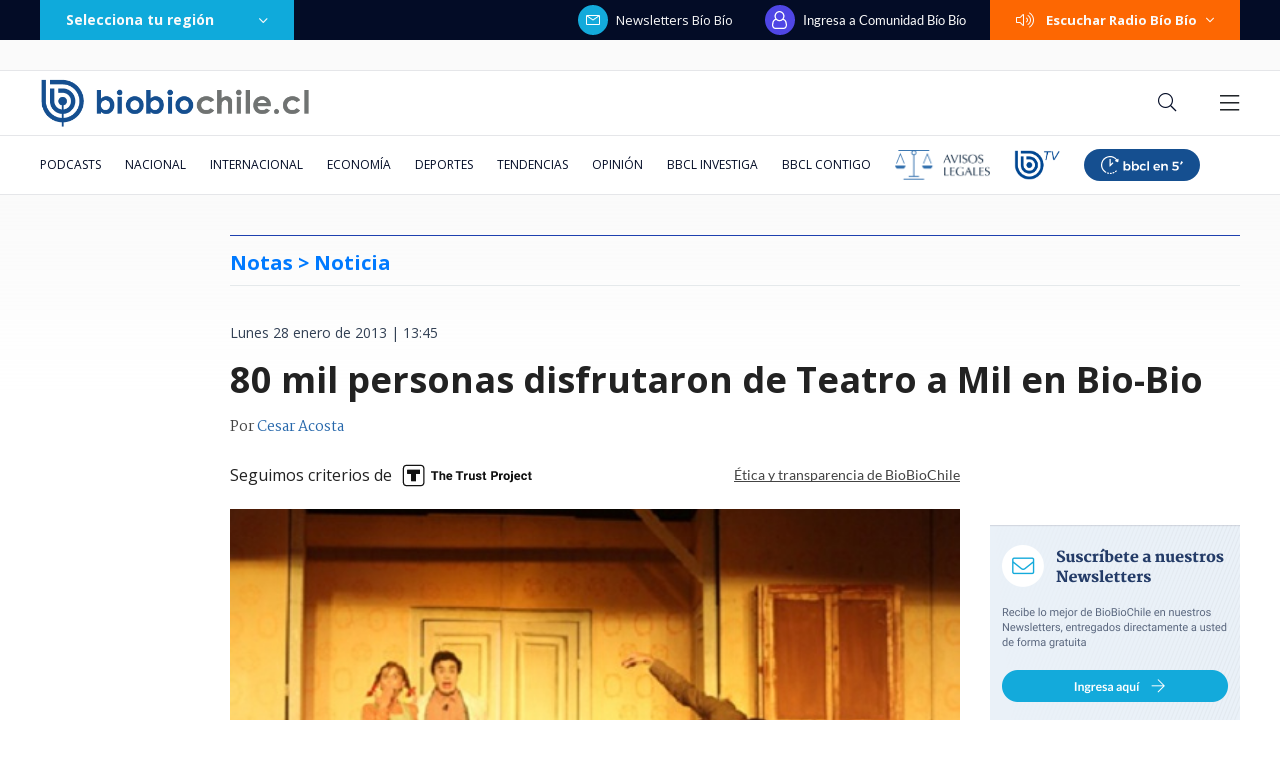

--- FILE ---
content_type: text/html; charset=utf-8
request_url: https://realtime.bbcl.cl/hit/?t=1769276524158&url=https%3A%2F%2Fwww.biobiochile.cl%2Fnoticias%2F2013%2F01%2F28%2F80-mil-personas-disfrutaron-de-teatro-a-mil-en-bio-bio.shtml&property=01G1KMVDSGMWCR31GWZX0VBJBY&referrer=
body_size: -15
content:
01KFRHJHWG4FTP6XRMVZ5AZGMF.HgENkT9Hf43YYHkBC5o63Qqawxy3yGq61adKS3tLZaU=

--- FILE ---
content_type: text/html; charset=utf-8
request_url: https://www.google.com/recaptcha/api2/aframe
body_size: 246
content:
<!DOCTYPE HTML><html><head><meta http-equiv="content-type" content="text/html; charset=UTF-8"></head><body><script nonce="t5tcQV70uirOMfHiKo9tfA">/** Anti-fraud and anti-abuse applications only. See google.com/recaptcha */ try{var clients={'sodar':'https://pagead2.googlesyndication.com/pagead/sodar?'};window.addEventListener("message",function(a){try{if(a.source===window.parent){var b=JSON.parse(a.data);var c=clients[b['id']];if(c){var d=document.createElement('img');d.src=c+b['params']+'&rc='+(localStorage.getItem("rc::a")?sessionStorage.getItem("rc::b"):"");window.document.body.appendChild(d);sessionStorage.setItem("rc::e",parseInt(sessionStorage.getItem("rc::e")||0)+1);localStorage.setItem("rc::h",'1769276538271');}}}catch(b){}});window.parent.postMessage("_grecaptcha_ready", "*");}catch(b){}</script></body></html>

--- FILE ---
content_type: application/javascript; charset=utf-8
request_url: https://fundingchoicesmessages.google.com/f/AGSKWxWqRC-Cs9p9s1KnSzS3ylYrbCgnQY3OF9x7toRRAkLsb9Z2xOWwgLFN3ORL4LMuNHxtRsWDMDTXX_UK-0O6LUwUoZian9whCgrRtA6tUEebhNeyGsJDrb5c1kwzhktVHo2vEpXUOcbiGcjDoJCAjKIEvJ4PbQKiatlqsZHrpN8gE2Q2MELlVh81_uaY/_/chrome-ad.?category=ad&/ad_refresher._540_70..ads4-
body_size: -1291
content:
window['b72d1935-a569-4eb0-96ea-1b6f7a2f9469'] = true;

--- FILE ---
content_type: application/javascript
request_url: https://www.biobiochile.cl/static/realtime/realtime-general.js?t=1769276535624&callback=BBCL_Realtime
body_size: 1190
content:
/*2026-01-24 17:41:09*/ BBCL_Realtime([{"id":6708324,"titulo":"Daniela Mu\u00f1oz, la periodista revelaci\u00f3n de los \u00faltimos a\u00f1os: \"Soy muy feliz haciendo mi pega\"","url":"https:\/\/www.biobiochile.cl\/noticias\/espectaculos-y-tv\/tv\/2026\/01\/24\/daniela-munoz-la-periodista-revelacion-de-los-ultimos-anos-soy-muy-feliz-haciendo-mi-pega.shtml","imagen":"2026\/01\/daniela_munoz-jpg.jpg","video_rudo_destacado":"","categoria":"general","en_vivo":false,"visitas":187},{"id":6710021,"titulo":"Fue acusado de \"apitutar\" a su pareja: ex gerente de ENAP despedido interpone millonaria demanda","url":"https:\/\/www.biobiochile.cl\/especial\/bbcl-investiga\/noticias\/articulos\/2026\/01\/24\/fue-acusado-de-apitutar-a-su-pareja-ex-gerente-de-enap-despedido-interpone-millonaria-demanda.shtml","imagen":"2026\/01\/relato-artificial-y-sin-defensa-ex-gerente-de-enap-despedido-interpone-millonaria-demanda.png","video_rudo_destacado":"","categoria":"nacional","en_vivo":false,"visitas":150},{"id":6709652,"titulo":"No ser\u00e1n malls chinos: Falabella llegar\u00e1 a ocupar algunas de las tiendas que dej\u00f3 el cierre de Corona","url":"https:\/\/www.biobiochile.cl\/noticias\/economia\/negocios-y-empresas\/2026\/01\/23\/no-seran-malls-chinos-falabella-llegara-a-ocupar-algunas-de-las-tiendas-que-dejo-el-cierre-de-corona.shtml","imagen":"2026\/01\/no-seran-un-mall-chino-falabella-llegara-a-ocupar-algunas-de-las-tiendas-que-dejo-corona.jpg","video_rudo_destacado":"","categoria":"nacional","en_vivo":false,"visitas":117},{"id":6708967,"titulo":"\"No parece justificado\": Corte cuestiona contrataci\u00f3n de abogado de Boric y revoca su sobreseimiento","url":"https:\/\/www.biobiochile.cl\/especial\/bbcl-investiga\/noticias\/articulos\/2026\/01\/23\/no-parece-justificado-corte-cuestiona-contratacion-de-abogado-de-boric-y-revoca-su-sobreseimiento.shtml","imagen":"2026\/01\/gabriel-boric-y-jonatan-valenzuela-corte-cuestiona-contratacion.png","video_rudo_destacado":"","categoria":"nacional","en_vivo":false,"visitas":104},{"id":6709270,"titulo":"Per\u00fa va directo a negociar la compra de 24 cazas multirol tras aprobar una millonaria operaci\u00f3n","url":"https:\/\/www.biobiochile.cl\/noticias\/internacional\/america-latina\/2026\/01\/24\/peru-va-directo-a-negociar-la-compra-de-24-cazas-multirol-tras-aprobar-una-millonaria-operacion.shtml","imagen":"2026\/01\/cazas-peru-fuerza-aerea-f16.jpg","video_rudo_destacado":"","categoria":"nacional","en_vivo":false,"visitas":85},{"id":6710248,"titulo":"Medios reportan que agentes del ICE volvieron a asesinar a tiros a una persona en Minneapolis","url":"https:\/\/www.biobiochile.cl\/noticias\/internacional\/eeuu\/2026\/01\/24\/medios-reportan-que-agentes-del-ice-volvieron-a-asesinar-a-tiros-a-una-persona-en-minneapolis.shtml","imagen":"2026\/01\/ahora-276.png","video_rudo_destacado":"","categoria":"nacional","en_vivo":false,"visitas":49},{"id":6708887,"titulo":"Vallejo sobre advertencia de contralora: \"El reajuste tiene un carril distinto a socio emergencia\"","url":"https:\/\/www.biobiochile.cl\/noticias\/nacional\/chile\/2026\/01\/23\/vallejo-sobre-advertencia-de-contralora-el-reajuste-tiene-un-carril-distinto-a-socio-emergencia.shtml","imagen":"2026\/01\/vallejo-sobre-advertencia-de-contralora-el-reajuste-tiene-un-carril-distinto-a-socio-emergencia.png","video_rudo_destacado":"","categoria":"nacional","en_vivo":false,"visitas":48},{"id":6710018,"titulo":"Ivette Vergara con todo contra Vasco Moulian por dichos sobre su hijo: \"No lo voy a aguantar\"","url":"https:\/\/www.biobiochile.cl\/noticias\/dopamina\/2026\/01\/23\/ivette-vergara-con-todo-contra-vasco-moulian-por-dichos-sobre-su-hijo-no-lo-voy-a-aguantar.shtml","imagen":"2026\/01\/ivette-vergara-vasco-moulian-dichos-hijo-no-lo-voy-aguantar-.jpg","video_rudo_destacado":"","categoria":"nacional","en_vivo":false,"visitas":44},{"id":6708391,"titulo":"Pagos por MACH, ba\u00f1o como \"motel\" y venta de sushi: el modus operandi de gendarmes de Puerto Montt","url":"https:\/\/www.biobiochile.cl\/especial\/bbcl-investiga\/noticias\/articulos\/2026\/01\/24\/pagos-por-mach-bano-como-motel-y-venta-de-sushi-el-modus-operandi-de-gendarmes-de-puerto-montt.shtml","imagen":"2026\/01\/pagos-por-mach-bano-como-motel-y-venta-de-sushi-el-modus-operandi-de-gendarmes-de-puerto-montt.png","video_rudo_destacado":"","categoria":"nacional","en_vivo":false,"visitas":42},{"id":6709355,"titulo":"Festival del Cantar Mexicano de Chanco: d\u00f3nde verlo y para qu\u00e9 d\u00eda quedan entradas","url":"https:\/\/www.biobiochile.cl\/noticias\/servicios\/toma-nota\/2026\/01\/23\/festival-del-cantar-mexicano-de-chancho-donde-verlo-y-para-que-dia-quedan-entradas.shtml","imagen":"2026\/01\/chanco.png","video_rudo_destacado":"","categoria":"general","en_vivo":false,"visitas":36}])